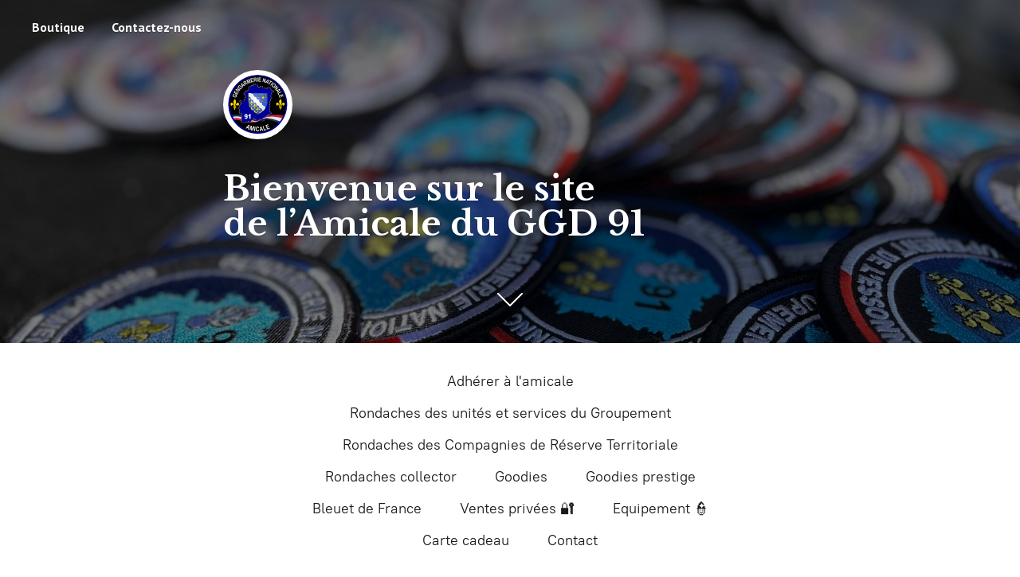

--- FILE ---
content_type: application/javascript;charset=utf-8
request_url: https://app.ecwid.com/categories.js?ownerid=34888085&jsonp=menu.fill
body_size: 1134
content:
menu.fill([{"id":57883074,"name":"Adhérer à l'amicale","nameForUrl":"Adherer a l'amicale","link":"#!/Adherer-a-lamicale/c/57883074","slug":"adherer-a-lamicale","dataLevel":1,"sub":null},{"id":113116434,"name":"Rondaches des unités et services du Groupement","nameForUrl":"Rondaches des unites et services du Groupement","link":"#!/Rondaches-des-unites-et-services-du-Groupement/c/113116434","slug":"rondaches-des-unites-et-services-du-groupement","dataLevel":1,"sub":null},{"id":110331470,"name":"Rondaches des Compagnies de Réserve Territoriale","nameForUrl":"Rondaches des Compagnies de Reserve Territoriale","link":"#!/Rondaches-des-Compagnies-de-Reserve-Territoriale/c/110331470","slug":"rondaches-des-compagnies-de-reserve-territoriale","dataLevel":1,"sub":null},{"id":57720270,"name":"Rondaches collector","nameForUrl":"Rondaches collector","link":"#!/Rondaches-collector/c/57720270","slug":"rondaches-collector","dataLevel":1,"sub":null},{"id":57736263,"name":"Goodies","nameForUrl":"Goodies","link":"#!/Goodies/c/57736263","slug":"goodies","dataLevel":1,"sub":null},{"id":133408173,"name":"Goodies prestige","nameForUrl":"Priorite adherents : goodies edition prestige","link":"#!/Priorite-adherents-goodies-edition-prestige/c/133408173","slug":"priorite-adherents-goodies-edition-prestige","dataLevel":1,"sub":null},{"id":121470021,"name":"Bleuet de France","nameForUrl":"Bleuet de France","link":"#!/Bleuet-de-France/c/121470021","slug":"bleuet-de-france-1","dataLevel":1,"sub":null},{"id":57882258,"name":"Ventes privées 🔐","nameForUrl":"Ventes privees","link":"#!/Ventes-privees/c/57882258","slug":"ventes-privees-57882258","dataLevel":1,"sub":[{"id":57736328,"name":"Ventes privées","nameForUrl":"Ventes privees","link":"#!/Ventes-privees/c/57736328","slug":"ventes-privees","dataLevel":2,"sub":[{"id":185809012,"name":"Parcs d'attractions","nameForUrl":"Parcs d'attractions","link":"#!/Parcs-dattractions/c/185809012","slug":"parcs-dattractions","dataLevel":3,"sub":null},{"id":185806529,"name":"Cinémas","nameForUrl":"Cinemas","link":"#!/Cinemas/c/185806529","slug":"cinemas","dataLevel":3,"sub":null},{"id":185806553,"name":"Carte cadeau","nameForUrl":"Carte cadeau","link":"#!/Carte-cadeau/c/185806553","slug":"carte-cadeau-185806553","dataLevel":3,"sub":null},{"id":185805793,"name":"Régularisation de paiement","nameForUrl":"Regularisation de paiement","link":"#!/Regularisation-de-paiement/c/185805793","slug":"regularisation-de-paiement-185805793","dataLevel":3,"sub":null}]}]},{"id":81174140,"name":"Equipement 👮","nameForUrl":"Equipement","link":"#!/Equipement/c/81174140","slug":"equipement","dataLevel":1,"sub":[{"id":72983056,"name":"Attributs, Accessoires","nameForUrl":"Attributs, Accessoires","link":"#!/Attributs-Accessoires/c/72983056","slug":"attributs-accessoires","dataLevel":2,"sub":null},{"id":59622816,"name":"Brevets","nameForUrl":"Brevets","link":"#!/Brevets/c/59622816","slug":"brevets","dataLevel":2,"sub":null},{"id":59614963,"name":"Grades de poitrine","nameForUrl":"Grades de poitrine","link":"#!/Grades-de-poitrine/c/59614963","slug":"grades-de-poitrine","dataLevel":2,"sub":null},{"id":59862069,"name":"Fourreaux d'épaule","nameForUrl":"Fourreaux d'epaule","link":"#!/Fourreaux-depaule/c/59862069","slug":"fourreaux-depaule","dataLevel":2,"sub":null},{"id":111536773,"name":"Tout pour l'OPJ","nameForUrl":"Tout pour l'OPJ","link":"#!/Tout-pour-lOPJ/c/111536773","slug":"tout-pour-lopj","dataLevel":2,"sub":null},{"id":59600449,"name":"Médailles","nameForUrl":"Medailles","link":"#!/Medailles/c/59600449","slug":"medailles","dataLevel":2,"sub":null}]},{"id":193583490,"name":"Carte cadeau","nameForUrl":"Carte cadeau","link":"#!/Carte-cadeau/c/193583490","slug":"carte-cadeau-193583490","dataLevel":1,"sub":null},{"id":149306606,"name":"Contact","nameForUrl":"Contact","link":"#!/Contact/c/149306606","slug":"contact","dataLevel":1,"sub":null}]);
